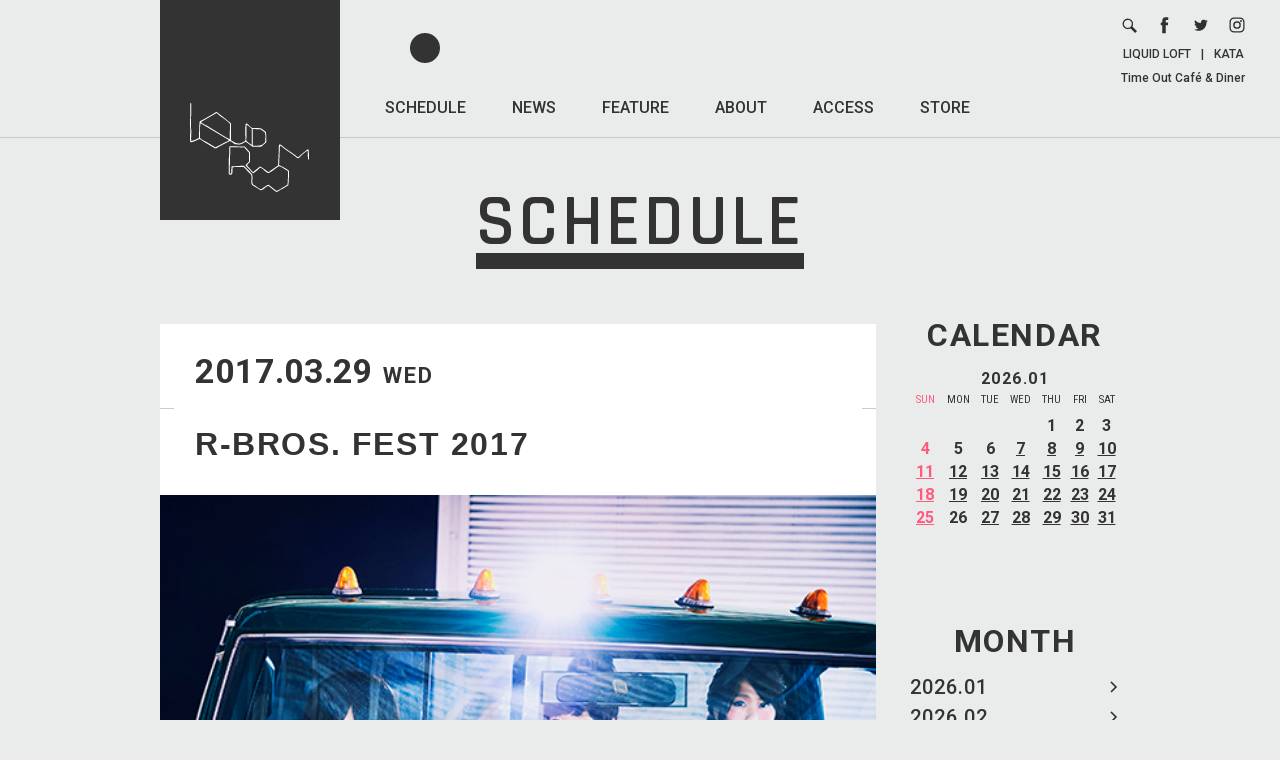

--- FILE ---
content_type: text/html; charset=UTF-8
request_url: https://www.liquidroom.net/schedule/r-bros-fest-2017
body_size: 7839
content:
<!DOCTYPE html>
<html lang="ja" prefix="og: http://ogp.me/ns#">

<head>
    <meta charset="UTF-8">
    <meta name="viewport" content="width=device-width, user-scalable=no, initial-scale=1, maximum-scale=1">

    <!-- Google tag (gtag.js) -->
    <script async src="https://www.googletagmanager.com/gtag/js?id=G-2VBWYF45SB"></script>
    <script>
        window.dataLayer = window.dataLayer || [];

        function gtag() {
            dataLayer.push(arguments);
        }
        gtag('js', new Date());

        gtag('config', 'G-2VBWYF45SB');
    </script>

    <title>R-BROS. FEST 2017 / LIQUIDROOM [リキッドルーム]</title>
    <meta name='robots' content='max-image-preview:large' />
<style id='wp-img-auto-sizes-contain-inline-css' type='text/css'>
img:is([sizes=auto i],[sizes^="auto," i]){contain-intrinsic-size:3000px 1500px}
/*# sourceURL=wp-img-auto-sizes-contain-inline-css */
</style>
<style id='wp-block-library-inline-css' type='text/css'>
:root{--wp-block-synced-color:#7a00df;--wp-block-synced-color--rgb:122,0,223;--wp-bound-block-color:var(--wp-block-synced-color);--wp-editor-canvas-background:#ddd;--wp-admin-theme-color:#007cba;--wp-admin-theme-color--rgb:0,124,186;--wp-admin-theme-color-darker-10:#006ba1;--wp-admin-theme-color-darker-10--rgb:0,107,160.5;--wp-admin-theme-color-darker-20:#005a87;--wp-admin-theme-color-darker-20--rgb:0,90,135;--wp-admin-border-width-focus:2px}@media (min-resolution:192dpi){:root{--wp-admin-border-width-focus:1.5px}}.wp-element-button{cursor:pointer}:root .has-very-light-gray-background-color{background-color:#eee}:root .has-very-dark-gray-background-color{background-color:#313131}:root .has-very-light-gray-color{color:#eee}:root .has-very-dark-gray-color{color:#313131}:root .has-vivid-green-cyan-to-vivid-cyan-blue-gradient-background{background:linear-gradient(135deg,#00d084,#0693e3)}:root .has-purple-crush-gradient-background{background:linear-gradient(135deg,#34e2e4,#4721fb 50%,#ab1dfe)}:root .has-hazy-dawn-gradient-background{background:linear-gradient(135deg,#faaca8,#dad0ec)}:root .has-subdued-olive-gradient-background{background:linear-gradient(135deg,#fafae1,#67a671)}:root .has-atomic-cream-gradient-background{background:linear-gradient(135deg,#fdd79a,#004a59)}:root .has-nightshade-gradient-background{background:linear-gradient(135deg,#330968,#31cdcf)}:root .has-midnight-gradient-background{background:linear-gradient(135deg,#020381,#2874fc)}:root{--wp--preset--font-size--normal:16px;--wp--preset--font-size--huge:42px}.has-regular-font-size{font-size:1em}.has-larger-font-size{font-size:2.625em}.has-normal-font-size{font-size:var(--wp--preset--font-size--normal)}.has-huge-font-size{font-size:var(--wp--preset--font-size--huge)}.has-text-align-center{text-align:center}.has-text-align-left{text-align:left}.has-text-align-right{text-align:right}.has-fit-text{white-space:nowrap!important}#end-resizable-editor-section{display:none}.aligncenter{clear:both}.items-justified-left{justify-content:flex-start}.items-justified-center{justify-content:center}.items-justified-right{justify-content:flex-end}.items-justified-space-between{justify-content:space-between}.screen-reader-text{border:0;clip-path:inset(50%);height:1px;margin:-1px;overflow:hidden;padding:0;position:absolute;width:1px;word-wrap:normal!important}.screen-reader-text:focus{background-color:#ddd;clip-path:none;color:#444;display:block;font-size:1em;height:auto;left:5px;line-height:normal;padding:15px 23px 14px;text-decoration:none;top:5px;width:auto;z-index:100000}html :where(.has-border-color){border-style:solid}html :where([style*=border-top-color]){border-top-style:solid}html :where([style*=border-right-color]){border-right-style:solid}html :where([style*=border-bottom-color]){border-bottom-style:solid}html :where([style*=border-left-color]){border-left-style:solid}html :where([style*=border-width]){border-style:solid}html :where([style*=border-top-width]){border-top-style:solid}html :where([style*=border-right-width]){border-right-style:solid}html :where([style*=border-bottom-width]){border-bottom-style:solid}html :where([style*=border-left-width]){border-left-style:solid}html :where(img[class*=wp-image-]){height:auto;max-width:100%}:where(figure){margin:0 0 1em}html :where(.is-position-sticky){--wp-admin--admin-bar--position-offset:var(--wp-admin--admin-bar--height,0px)}@media screen and (max-width:600px){html :where(.is-position-sticky){--wp-admin--admin-bar--position-offset:0px}}

/*# sourceURL=wp-block-library-inline-css */
</style><style id='global-styles-inline-css' type='text/css'>
:root{--wp--preset--aspect-ratio--square: 1;--wp--preset--aspect-ratio--4-3: 4/3;--wp--preset--aspect-ratio--3-4: 3/4;--wp--preset--aspect-ratio--3-2: 3/2;--wp--preset--aspect-ratio--2-3: 2/3;--wp--preset--aspect-ratio--16-9: 16/9;--wp--preset--aspect-ratio--9-16: 9/16;--wp--preset--color--black: #000000;--wp--preset--color--cyan-bluish-gray: #abb8c3;--wp--preset--color--white: #ffffff;--wp--preset--color--pale-pink: #f78da7;--wp--preset--color--vivid-red: #cf2e2e;--wp--preset--color--luminous-vivid-orange: #ff6900;--wp--preset--color--luminous-vivid-amber: #fcb900;--wp--preset--color--light-green-cyan: #7bdcb5;--wp--preset--color--vivid-green-cyan: #00d084;--wp--preset--color--pale-cyan-blue: #8ed1fc;--wp--preset--color--vivid-cyan-blue: #0693e3;--wp--preset--color--vivid-purple: #9b51e0;--wp--preset--gradient--vivid-cyan-blue-to-vivid-purple: linear-gradient(135deg,rgb(6,147,227) 0%,rgb(155,81,224) 100%);--wp--preset--gradient--light-green-cyan-to-vivid-green-cyan: linear-gradient(135deg,rgb(122,220,180) 0%,rgb(0,208,130) 100%);--wp--preset--gradient--luminous-vivid-amber-to-luminous-vivid-orange: linear-gradient(135deg,rgb(252,185,0) 0%,rgb(255,105,0) 100%);--wp--preset--gradient--luminous-vivid-orange-to-vivid-red: linear-gradient(135deg,rgb(255,105,0) 0%,rgb(207,46,46) 100%);--wp--preset--gradient--very-light-gray-to-cyan-bluish-gray: linear-gradient(135deg,rgb(238,238,238) 0%,rgb(169,184,195) 100%);--wp--preset--gradient--cool-to-warm-spectrum: linear-gradient(135deg,rgb(74,234,220) 0%,rgb(151,120,209) 20%,rgb(207,42,186) 40%,rgb(238,44,130) 60%,rgb(251,105,98) 80%,rgb(254,248,76) 100%);--wp--preset--gradient--blush-light-purple: linear-gradient(135deg,rgb(255,206,236) 0%,rgb(152,150,240) 100%);--wp--preset--gradient--blush-bordeaux: linear-gradient(135deg,rgb(254,205,165) 0%,rgb(254,45,45) 50%,rgb(107,0,62) 100%);--wp--preset--gradient--luminous-dusk: linear-gradient(135deg,rgb(255,203,112) 0%,rgb(199,81,192) 50%,rgb(65,88,208) 100%);--wp--preset--gradient--pale-ocean: linear-gradient(135deg,rgb(255,245,203) 0%,rgb(182,227,212) 50%,rgb(51,167,181) 100%);--wp--preset--gradient--electric-grass: linear-gradient(135deg,rgb(202,248,128) 0%,rgb(113,206,126) 100%);--wp--preset--gradient--midnight: linear-gradient(135deg,rgb(2,3,129) 0%,rgb(40,116,252) 100%);--wp--preset--font-size--small: 13px;--wp--preset--font-size--medium: 20px;--wp--preset--font-size--large: 36px;--wp--preset--font-size--x-large: 42px;--wp--preset--spacing--20: 0.44rem;--wp--preset--spacing--30: 0.67rem;--wp--preset--spacing--40: 1rem;--wp--preset--spacing--50: 1.5rem;--wp--preset--spacing--60: 2.25rem;--wp--preset--spacing--70: 3.38rem;--wp--preset--spacing--80: 5.06rem;--wp--preset--shadow--natural: 6px 6px 9px rgba(0, 0, 0, 0.2);--wp--preset--shadow--deep: 12px 12px 50px rgba(0, 0, 0, 0.4);--wp--preset--shadow--sharp: 6px 6px 0px rgba(0, 0, 0, 0.2);--wp--preset--shadow--outlined: 6px 6px 0px -3px rgb(255, 255, 255), 6px 6px rgb(0, 0, 0);--wp--preset--shadow--crisp: 6px 6px 0px rgb(0, 0, 0);}:where(.is-layout-flex){gap: 0.5em;}:where(.is-layout-grid){gap: 0.5em;}body .is-layout-flex{display: flex;}.is-layout-flex{flex-wrap: wrap;align-items: center;}.is-layout-flex > :is(*, div){margin: 0;}body .is-layout-grid{display: grid;}.is-layout-grid > :is(*, div){margin: 0;}:where(.wp-block-columns.is-layout-flex){gap: 2em;}:where(.wp-block-columns.is-layout-grid){gap: 2em;}:where(.wp-block-post-template.is-layout-flex){gap: 1.25em;}:where(.wp-block-post-template.is-layout-grid){gap: 1.25em;}.has-black-color{color: var(--wp--preset--color--black) !important;}.has-cyan-bluish-gray-color{color: var(--wp--preset--color--cyan-bluish-gray) !important;}.has-white-color{color: var(--wp--preset--color--white) !important;}.has-pale-pink-color{color: var(--wp--preset--color--pale-pink) !important;}.has-vivid-red-color{color: var(--wp--preset--color--vivid-red) !important;}.has-luminous-vivid-orange-color{color: var(--wp--preset--color--luminous-vivid-orange) !important;}.has-luminous-vivid-amber-color{color: var(--wp--preset--color--luminous-vivid-amber) !important;}.has-light-green-cyan-color{color: var(--wp--preset--color--light-green-cyan) !important;}.has-vivid-green-cyan-color{color: var(--wp--preset--color--vivid-green-cyan) !important;}.has-pale-cyan-blue-color{color: var(--wp--preset--color--pale-cyan-blue) !important;}.has-vivid-cyan-blue-color{color: var(--wp--preset--color--vivid-cyan-blue) !important;}.has-vivid-purple-color{color: var(--wp--preset--color--vivid-purple) !important;}.has-black-background-color{background-color: var(--wp--preset--color--black) !important;}.has-cyan-bluish-gray-background-color{background-color: var(--wp--preset--color--cyan-bluish-gray) !important;}.has-white-background-color{background-color: var(--wp--preset--color--white) !important;}.has-pale-pink-background-color{background-color: var(--wp--preset--color--pale-pink) !important;}.has-vivid-red-background-color{background-color: var(--wp--preset--color--vivid-red) !important;}.has-luminous-vivid-orange-background-color{background-color: var(--wp--preset--color--luminous-vivid-orange) !important;}.has-luminous-vivid-amber-background-color{background-color: var(--wp--preset--color--luminous-vivid-amber) !important;}.has-light-green-cyan-background-color{background-color: var(--wp--preset--color--light-green-cyan) !important;}.has-vivid-green-cyan-background-color{background-color: var(--wp--preset--color--vivid-green-cyan) !important;}.has-pale-cyan-blue-background-color{background-color: var(--wp--preset--color--pale-cyan-blue) !important;}.has-vivid-cyan-blue-background-color{background-color: var(--wp--preset--color--vivid-cyan-blue) !important;}.has-vivid-purple-background-color{background-color: var(--wp--preset--color--vivid-purple) !important;}.has-black-border-color{border-color: var(--wp--preset--color--black) !important;}.has-cyan-bluish-gray-border-color{border-color: var(--wp--preset--color--cyan-bluish-gray) !important;}.has-white-border-color{border-color: var(--wp--preset--color--white) !important;}.has-pale-pink-border-color{border-color: var(--wp--preset--color--pale-pink) !important;}.has-vivid-red-border-color{border-color: var(--wp--preset--color--vivid-red) !important;}.has-luminous-vivid-orange-border-color{border-color: var(--wp--preset--color--luminous-vivid-orange) !important;}.has-luminous-vivid-amber-border-color{border-color: var(--wp--preset--color--luminous-vivid-amber) !important;}.has-light-green-cyan-border-color{border-color: var(--wp--preset--color--light-green-cyan) !important;}.has-vivid-green-cyan-border-color{border-color: var(--wp--preset--color--vivid-green-cyan) !important;}.has-pale-cyan-blue-border-color{border-color: var(--wp--preset--color--pale-cyan-blue) !important;}.has-vivid-cyan-blue-border-color{border-color: var(--wp--preset--color--vivid-cyan-blue) !important;}.has-vivid-purple-border-color{border-color: var(--wp--preset--color--vivid-purple) !important;}.has-vivid-cyan-blue-to-vivid-purple-gradient-background{background: var(--wp--preset--gradient--vivid-cyan-blue-to-vivid-purple) !important;}.has-light-green-cyan-to-vivid-green-cyan-gradient-background{background: var(--wp--preset--gradient--light-green-cyan-to-vivid-green-cyan) !important;}.has-luminous-vivid-amber-to-luminous-vivid-orange-gradient-background{background: var(--wp--preset--gradient--luminous-vivid-amber-to-luminous-vivid-orange) !important;}.has-luminous-vivid-orange-to-vivid-red-gradient-background{background: var(--wp--preset--gradient--luminous-vivid-orange-to-vivid-red) !important;}.has-very-light-gray-to-cyan-bluish-gray-gradient-background{background: var(--wp--preset--gradient--very-light-gray-to-cyan-bluish-gray) !important;}.has-cool-to-warm-spectrum-gradient-background{background: var(--wp--preset--gradient--cool-to-warm-spectrum) !important;}.has-blush-light-purple-gradient-background{background: var(--wp--preset--gradient--blush-light-purple) !important;}.has-blush-bordeaux-gradient-background{background: var(--wp--preset--gradient--blush-bordeaux) !important;}.has-luminous-dusk-gradient-background{background: var(--wp--preset--gradient--luminous-dusk) !important;}.has-pale-ocean-gradient-background{background: var(--wp--preset--gradient--pale-ocean) !important;}.has-electric-grass-gradient-background{background: var(--wp--preset--gradient--electric-grass) !important;}.has-midnight-gradient-background{background: var(--wp--preset--gradient--midnight) !important;}.has-small-font-size{font-size: var(--wp--preset--font-size--small) !important;}.has-medium-font-size{font-size: var(--wp--preset--font-size--medium) !important;}.has-large-font-size{font-size: var(--wp--preset--font-size--large) !important;}.has-x-large-font-size{font-size: var(--wp--preset--font-size--x-large) !important;}
/*# sourceURL=global-styles-inline-css */
</style>

<style id='classic-theme-styles-inline-css' type='text/css'>
/*! This file is auto-generated */
.wp-block-button__link{color:#fff;background-color:#32373c;border-radius:9999px;box-shadow:none;text-decoration:none;padding:calc(.667em + 2px) calc(1.333em + 2px);font-size:1.125em}.wp-block-file__button{background:#32373c;color:#fff;text-decoration:none}
/*# sourceURL=/wp-includes/css/classic-themes.min.css */
</style>
<link rel='stylesheet' id='fonts-css' href='https://fonts.googleapis.com/css?family=Rajdhani%3A600%2C700%7CRoboto+Condensed%7CRoboto%3A400%2C400i%2C500%2C700%2C700i&#038;ver=6.9' type='text/css' media='all' />
<link rel='stylesheet' id='li_common-css' href='https://www.liquidroom.net/wp-content/themes/liquidroom/assets/css/common.css?20180214_1&#038;ver=6.9' type='text/css' media='all' />
<link rel='stylesheet' id='schedule-css' href='https://www.liquidroom.net/wp-content/themes/liquidroom/assets/css/schedule.css?date=20180206_3&#038;ver=6.9' type='text/css' media='all' />
<link rel="canonical" href="https://www.liquidroom.net/schedule/r-bros-fest-2017" />
<link rel='shortlink' href='https://www.liquidroom.net/?p=3270' />
<link rel="shortcut icon" href="https://www.liquidroom.net/wp-content/themes/liquidroom/assets/img/favicon.ico">
<link rel="icon" href="https://www.liquidroom.net/wp-content/themes/liquidroom/assets/img/favicon.ico">
<link rel="apple-touch-icon" href="https://www.liquidroom.net/wp-content/themes/liquidroom/assets/img/apple-touch-icon.png">
<meta property="og:type" content="article">
<meta property="og:title" content="R-BROS. FEST 2017 / LIQUIDROOM [リキッドルーム]">
<meta property="og:description" content="">
<meta property="og:image" content="https://www.liquidroom.net/wp-content/uploads/schedule/2017/03/329-2.jpg">
<meta property="og:url" content="https://www.liquidroom.net/schedule/r-bros-fest-2017">
<meta property="og:site_name" content="LIQUIDROOM [リキッドルーム]">
<meta property="og:locale" content="ja_JP">
<meta name="Description" content="東京を代表するライブハウス、LIQUIDROOM [リキッドルーム]のオフィシャルサイト。恵比寿移転後はメイン・ホールの他にラウンジ、カフェ＆ギャラリーといった3つのエリアをプラスした複合施設としてさまざな催事／用途に適応しています。">
<meta name="Keywords" content="恵比寿,リキッドルーム,リキッド,ルーム,liquidroom,liquid,room,ライブハウス,クラブ,ラウンジ,ギャラリー,liquid recordings,タイムアウト,カフェ">
</head>

<body>
    
    <div id="wrapper">

        <header>
                            <a href="https://www.liquidroom.net" class="logo">
                    <img src="https://www.liquidroom.net/wp-content/themes/liquidroom/assets/img/logo.svg" alt="https://www.liquidroom.net">
                </a>
            
            <nav class="f1M pc">
                <ul>
                    <li>
                        <a class="active" href="https://www.liquidroom.net/schedule">SCHEDULE</a>
                    </li>
                    <li>
                        <a class="" href="https://www.liquidroom.net/news">NEWS</a>
                    </li>
                    <li>
                        <a class="" href="https://www.liquidroom.net/feature">FEATURE</a>
                    </li>
                    <li>
                        <a class="" href="https://www.liquidroom.net/about">ABOUT</a>
                    </li>
                    <li>
                        <a class="" href="https://www.liquidroom.net/access">ACCESS</a>
                    </li>
                    <li>
                        <a href="http://liquidroom.shop-pro.jp/" target="_blank">STORE</a>
                    </li>
                </ul>
            </nav>

            <div class="links pc">
                <ul>
                    <li>
                        <form role="search" method="get" class="search-form" action="https://www.liquidroom.net">
                            <div class="wrap">
                                <button type="submit">
                                    <img src="https://www.liquidroom.net/wp-content/themes/liquidroom/assets/img/icn_search.svg" alt="search">
                                </button>
                                <div class="input">
                                    <input type="search" class="search-field" placeholder="SEARCH" value="" name="s" title="検索:" />
                                </div>
                            </div>
                        </form>
                    </li>
                    <li>
                        <a href="https://www.facebook.com/liquidroom.ebisu" target="_blank">
                            <img src="https://www.liquidroom.net/wp-content/themes/liquidroom/assets/img/icn_facebook.svg" alt="facebook">
                        </a>
                    </li>
                    <li>
                        <a href="http://twitter.com/LIQUIDROOM" target="_blank">
                            <img src="https://www.liquidroom.net/wp-content/themes/liquidroom/assets/img/icn_twitter.svg" alt="twitter">
                        </a>
                    </li>
                    <li>
                        <a href="https://www.instagram.com/liquidroom_ebisu/" target="_blank">
                            <img src="https://www.liquidroom.net/wp-content/themes/liquidroom/assets/img/icn_instagram.svg" alt="instagram">
                        </a>
                    </li>
                </ul>
                <div class="text f1M">
                    <a href="https://www.liquidroom.net#facility_area-link">LIQUID LOFT</a>|<a href="http://kata-gallery.net" target="_blank">KATA</a><br>
                    <a href="http://www.timeoutcafe.jp/" target="_blank">Time Out Café & Diner</a>
                </div>
            </div>

            <button class="sp sp_nav_btn" type="button">
                <hr>
                <hr>
                <hr>
            </button>
        </header>

        <div class="sp sp_nav">
            <div class="sp_nav_wrap">
                <nav class="f1M">
                    <ul>
                        <li>
                            <a class="active" href="https://www.liquidroom.net/schedule">SCHEDULE</a>
                        </li>
                        <li>
                            <a class="" href="https://www.liquidroom.net/news">NEWS</a>
                        </li>
                        <li>
                            <a class="" href="https://www.liquidroom.net/feature">FEATURE</a>
                        </li>
                        <li>
                            <a class="" href="https://www.liquidroom.net/about">ABOUT</a>
                        </li>
                        <li>
                            <a class="" href="https://www.liquidroom.net/access">ACCESS</a>
                        </li>
                        <li>
                            <a href="http://liquidroom.shop-pro.jp/" target="_blank">STORE</a>
                        </li>
                    </ul>
                </nav>

                <ul class="single_page_link f1M">
                    <li>
                        <a href="https://www.liquidroom.net/contact">CONTACT &gt;</a>
                    </li>
                    <li>
                        <a href="https://www.liquidroom.net/recruit">RECRUIT &gt;</a>
                    </li>
                    <li>
                        <a href="https://www.liquidroom.net/privacy-policy">PRIVACY POLICY &gt;</a>
                    </li>
                </ul>

                <ul class="icons">
                    <li>
                        <form role="search" method="get" class="search-form" action="https://www.liquidroom.net">
                            <div class="wrap">
                                <button type="submit">
                                    <img src="https://www.liquidroom.net/wp-content/themes/liquidroom/assets/img/icn_search.svg" alt="search">
                                </button>
                                <div class="input">
                                    <input type="search" class="search-field" placeholder="SEARCH" value="" name="s" title="検索:" />
                                </div>
                            </div>
                        </form>
                    </li>
                    <li>
                        <a href="https://www.facebook.com/liquidroom.ebisu" target="_blank">
                            <img src="https://www.liquidroom.net/wp-content/themes/liquidroom/assets/img/icn_facebook.svg" alt="facebook">
                        </a>
                    </li>
                    <li>
                        <a href="http://twitter.com/LIQUIDROOM" target="_blank">
                            <img src="https://www.liquidroom.net/wp-content/themes/liquidroom/assets/img/icn_twitter.svg" alt="twitter">
                        </a>
                    </li>
                    <li>
                        <a href="https://www.instagram.com/liquidroom_ebisu/" target="_blank">
                            <img src="https://www.liquidroom.net/wp-content/themes/liquidroom/assets/img/icn_instagram.svg" alt="instagram">
                        </a>
                    </li>
                </ul>

                <div class="bottom f1M">
                    <a href="https://www.liquidroom.net#facility_area-link">LIQUID LOFT</a><br>
                    <a href="http://kata-gallery.net" target="_blank">KATA</a><br>
                    <a href="http://www.timeoutcafe.jp/" target="_blank">Time Out Café & Diner</a>
                </div>
            </div>
        </div>

        <div id="contents" class="page">

<h1 class="f2SB"><span>SCHEDULE</span></h1>
<main class="clear single">
	<aside>
	<div class="block cal_block">
		<div class="block_wrap">
			<h3 class="f1B">CALENDAR</h3>
			<div class="table_wrap">
				<table class="cal">
					<tr>
						<th colspan="7" class="f1B">2026.01</th>
					</tr>
					<tr class="days f1C">
						<td class="sun">SUN</td>
						<td>MON</td>
						<td>TUE</td>
						<td>WED</td>
						<td>THU</td>
						<td>FRI</td>
						<td>SAT</td>
					</tr>

										<tr class="date f1B">
												<td class="sun">
							
							
													</td>

						
												<td class="">
							
							
													</td>

						
												<td class="">
							
							
													</td>

						
												<td class="">
							
							
													</td>

						
												<td class="">
							
							1
													</td>

						
												<td class="">
							
							2
													</td>

						
												<td class="">
							
							3
													</td>

												</tr>
						<tr class="date f1B">
												
												<td class="sun">
							
							4
													</td>

						
												<td class="">
							
							5
													</td>

						
												<td class="">
							
							6
													</td>

						
												<td class="">
														<a href="https://www.liquidroom.net/schedule/2026/01/07">
							
							7
														</a>
													</td>

						
												<td class="">
														<a href="https://www.liquidroom.net/schedule/2026/01/08">
							
							8
														</a>
													</td>

						
												<td class="">
														<a href="https://www.liquidroom.net/schedule/2026/01/09">
							
							9
														</a>
													</td>

						
												<td class="">
														<a href="https://www.liquidroom.net/schedule/2026/01/10">
							
							10
														</a>
													</td>

												</tr>
						<tr class="date f1B">
												
												<td class="sun">
														<a href="https://www.liquidroom.net/schedule/2026/01/11">
							
							11
														</a>
													</td>

						
												<td class="">
														<a href="https://www.liquidroom.net/schedule/2026/01/12">
							
							12
														</a>
													</td>

						
												<td class="">
														<a href="https://www.liquidroom.net/schedule/2026/01/13">
							
							13
														</a>
													</td>

						
												<td class="">
														<a href="https://www.liquidroom.net/schedule/2026/01/14">
							
							14
														</a>
													</td>

						
												<td class="">
														<a href="https://www.liquidroom.net/schedule/2026/01/15">
							
							15
														</a>
													</td>

						
												<td class="">
														<a href="https://www.liquidroom.net/schedule/2026/01/16">
							
							16
														</a>
													</td>

						
												<td class="">
														<a href="https://www.liquidroom.net/schedule/2026/01/17">
							
							17
														</a>
													</td>

												</tr>
						<tr class="date f1B">
												
												<td class="sun">
														<a href="https://www.liquidroom.net/schedule/2026/01/18">
							
							18
														</a>
													</td>

						
												<td class="">
														<a href="https://www.liquidroom.net/schedule/2026/01/19">
							
							19
														</a>
													</td>

						
												<td class="">
														<a href="https://www.liquidroom.net/schedule/2026/01/20">
							
							20
														</a>
													</td>

						
												<td class="">
														<a href="https://www.liquidroom.net/schedule/2026/01/21">
							
							21
														</a>
													</td>

						
												<td class="">
														<a href="https://www.liquidroom.net/schedule/2026/01/22">
							
							22
														</a>
													</td>

						
												<td class="">
														<a href="https://www.liquidroom.net/schedule/2026/01/23">
							
							23
														</a>
													</td>

						
												<td class="">
														<a href="https://www.liquidroom.net/schedule/2026/01/24">
							
							24
														</a>
													</td>

												</tr>
						<tr class="date f1B">
												
												<td class="sun">
														<a href="https://www.liquidroom.net/schedule/2026/01/25">
							
							25
														</a>
													</td>

						
												<td class="">
							
							26
													</td>

						
												<td class="">
														<a href="https://www.liquidroom.net/schedule/2026/01/27">
							
							27
														</a>
													</td>

						
												<td class="">
														<a href="https://www.liquidroom.net/schedule/2026/01/28">
							
							28
														</a>
													</td>

						
												<td class="">
														<a href="https://www.liquidroom.net/schedule/2026/01/29">
							
							29
														</a>
													</td>

						
												<td class="">
														<a href="https://www.liquidroom.net/schedule/2026/01/30">
							
							30
														</a>
													</td>

						
												<td class="">
														<a href="https://www.liquidroom.net/schedule/2026/01/31">
							
							31
														</a>
													</td>

												</tr>
						<tr class="date f1B">
												
											</tr>
				</table>
			</div>
		</div>
	</div>

	<div class="block month_block">
		<div class="block_wrap">
						<h3 class="f1B">
				MONTH
				<select class="sp sp_select">
					<option value="" selected disabled>MONTH</option>
										<option value="https://www.liquidroom.net/schedule/2026/01">2026.01</option>
										<option value="https://www.liquidroom.net/schedule/2026/02">2026.02</option>
										<option value="https://www.liquidroom.net/schedule/2026/03">2026.03</option>
										<option value="https://www.liquidroom.net/schedule/2026/04">2026.04</option>
										<option value="https://www.liquidroom.net/schedule/2026/05">2026.05</option>
										<option value="https://www.liquidroom.net/schedule/2026/06">2026.06</option>
										<option value="https://www.liquidroom.net/schedule/2026/07">2026.07</option>
										<option value="https://www.liquidroom.net/schedule/2026/09">2026.09</option>
										<option value="https://www.liquidroom.net/schedule/2026/11">2026.11</option>
									</select>
			</h3>
			<ul class="monthly">
								<li class="f1M">
					<a href="https://www.liquidroom.net/schedule/2026/01">2026.01</a>
				</li>
								<li class="f1M">
					<a href="https://www.liquidroom.net/schedule/2026/02">2026.02</a>
				</li>
								<li class="f1M">
					<a href="https://www.liquidroom.net/schedule/2026/03">2026.03</a>
				</li>
								<li class="f1M">
					<a href="https://www.liquidroom.net/schedule/2026/04">2026.04</a>
				</li>
								<li class="f1M">
					<a href="https://www.liquidroom.net/schedule/2026/05">2026.05</a>
				</li>
								<li class="f1M">
					<a href="https://www.liquidroom.net/schedule/2026/06">2026.06</a>
				</li>
								<li class="f1M">
					<a href="https://www.liquidroom.net/schedule/2026/07">2026.07</a>
				</li>
								<li class="f1M">
					<a href="https://www.liquidroom.net/schedule/2026/09">2026.09</a>
				</li>
								<li class="f1M">
					<a href="https://www.liquidroom.net/schedule/2026/11">2026.11</a>
				</li>
							</ul>
		</div>
	</div>

	<div class="block ticket_block">
		<h3 class="f1B">TICKET INFO</h3>
		<ul class="monthly ticket">
			<li>
				<a href="http://t.pia.jp/" target="_blank">
					チケットぴあ<br>
					0570-02-9999
				</a>
			</li>
			<li>
				<a href="http://l-tike.com/" target="_blank">
					ローソンチケット<br>
					0570-084-003
				</a>
			</li>
			<li>
				<a href="http://eplus.jp/sys/main.jsp" target="_blank">
					e+
				</a>
			</li>
			<li>
				<a href="https://www.liquidroom.net/schedule?ticket=liquidroom">
					LIQUIDROOM<br>
					03-5464-0800
				</a>
			</li>
		</ul>
	</div>
</aside>

	<div class="main_column">
		<article>
			<div class="head">
				<time class="f1B">2017.03.29<small>WED</small></time>

							</div>
			<h2>
				R-BROS. FEST 2017			</h2>

						<img class="main_image" src="https://www.liquidroom.net/wp-content/uploads/schedule/2017/03/329-2.jpg" alt="R-BROS. FEST 2017">
			
			<div class="data">
				
								<dl class="clear">
					<dt class="f1M">START</dt>
					<dd>19:00</dd>
				</dl>
				
								<dl class="clear">
					<dt class="f1M">ADV</dt>
					<dd>¥3900(税込・ドリンクチャージ別)</dd>
				</dl>
								<dl class="clear">
					<dt class="f1M">DOOR</dt>
					<dd>-</dd>
				</dl>
				
								<dl class="clear">
					<dt class="f1M">LINE UP</dt>
					<dd>
						<p>あゆみくりかまき<br />
シナリオアート<span style="color: red; font-size: small;"> new!!!</span><br />
神聖かまってちゃん</p>
					</dd>
				</dl>
				
								<dl class="clear">
					<dt class="f1M">TICKET</dt>
					<dd>
						
												<a href="http://ticket-search.pia.jp/pia/search_all.do?pc1=321&pc2=602" target="_blank">チケットぴあ</a>
						
						[321-602]　
												<a href="http://l-tike.com/order/?gLcode=76067" target="_blank">ローソンチケット</a> [76067]　
						
						
												e+　
						
						
												<div class="note">
							<p>2/25 ON SALE<br />
※未就学児童入場不可</p>
						</div>
											</dd>
				</dl>
				
								<dl class="clear">
					<dt class="f1M">INFO</dt>
					<dd>
						<p>H.I.P. 03(3475)9999</p>
					</dd>
				</dl>
				
				<div class="sns">
					<a href="https://twitter.com/share?url=https://www.liquidroom.net/schedule/r-bros-fest-2017&hashtags=恵比寿リキッドルーム&text=R-BROS. FEST 2017" target="_blank" onclick="window.open(this.href, 'sharewindow', 'width=650, height=470, personalbar=0, toolbar=0, scrollbars=1, sizable=1'); return false;">
						<img src="https://www.liquidroom.net/wp-content/themes/liquidroom/assets/img/icn_twitter2.svg" alt="twitter">
					</a>

					<a href="https://www.facebook.com/sharer/sharer.php?u=https://www.liquidroom.net/schedule/r-bros-fest-2017" target="_blank" onclick="window.open(this.href, 'sharewindow', 'width=650, height=470, personalbar=0, toolbar=0, scrollbars=1, sizable=1'); return false;">
						<img src="https://www.liquidroom.net/wp-content/themes/liquidroom/assets/img/icn_facebook2.svg" alt="facebook">
					</a>
				</div>

				<div class="text">
					<p><a href="https://www.liquidroom.net/wp-content/uploads/schedule/2017/03/329-2.jpg"><img fetchpriority="high" decoding="async" src="https://www.liquidroom.net/wp-content/uploads/schedule/2017/03/329-2.jpg" alt="329-2" title="329-2" width="550" height="1138" class="aligncenter size-full wp-image-33087" /></a></p>
				</div>
			</div>
		</article>
	</div>
</main>

</div>

<footer>
    <section class="ticket">
        <h3 class="f2SB"><span>TICKET INFO</span></h3>
        <ul>
            <li>
                <a href="http://t.pia.jp" target="_blank">
                    <p class="name line1">チケットぴあ</p>
                    <address>0570-02-9999</address>
                </a>
            </li>
            <li>
                <a href="http://l-tike.com" target="_blank">
                    <p class="name">ローソン<br>チケット</p>
                    <address></address>
                </a>
            </li>
            <li>
                <a href="http://eplus.jp/sys/main.jsp" target="_blank">
                    <p class="name line1">e+</p>
                    <address></address>
                </a>
            </li>
            <li>
                <a href="https://www.liquidroom.net/schedule?ticket=liquidroom">
                    <p class="name line1">LIQUIDROOM</p>
                    <address class="no_bg">03-5464-0800</address>
                </a>
            </li>
        </ul>
    </section>
    <section class="liquidroom_info">
        <div class="address">
            <div class="logo">
                <img src="https://www.liquidroom.net/wp-content/themes/liquidroom/assets/img/logo2.svg" alt="https://www.liquidroom.net">
            </div>
            <div class="right">
                <p class="title f1M">LIQUIDROOM</p>

                                <address>
                    東京都渋谷区東3-16-6<br />
3-16-6, Higashi, Shibuya-ku,Tokyo                        <small>
                            JR恵比寿駅西口／東京メトロ<br />
日比谷線恵比寿駅2番出口より徒歩3分                        </small>
                                    </address>

                <ul class="f1M">
                    <li>
                        <a href="https://www.liquidroom.net/contact">CONTACT &gt;</a>
                    </li>
                    <li>
                        <a href="https://www.liquidroom.net/recruit">RECRUIT &gt;</a>
                    </li>
                    <li>
                        <a href="https://www.liquidroom.net/privacy-policy">PRIVACY POLICY &gt;</a>
                    </li>
                </ul>

                                    <p class="attention">LIQUIDROOMは2018年1月より全館禁煙となります。</p>
                                <p class="copyright f1">Copyright© defence inc. All Rights Reserved.</p>
            </div>
        </div>
        <div class="map">
            <div id="googlemap">
                <iframe width="100%" height="100%" src="https://www.google.com/maps/embed?pb=!1m18!1m12!1m3!1d3242.135043279791!2d139.70838995043596!3d35.64904433924761!2m3!1f0!2f0!3f0!3m2!1i1024!2i768!4f13.1!3m3!1m2!1s0x6018e0dd561830c5%3A0x923b0a13fde8a773!2z44Oq44Kt44OD44OJ44Or44O844Og!5e0!3m2!1sja!2sjp!4v1542362560471" frameborder="0" style="border:0" allowfullscreen></iframe>
            </div>
        </div>

        <div class="sp sp_address">
            <div class="logo">
                <img src="https://www.liquidroom.net/wp-content/themes/liquidroom/assets/img/logo2.svg" alt="https://www.liquidroom.net">
            </div>
            <div class="right">
                <p class="title f1M">LIQUIDROOM</p>
                <address>
                    東京都渋谷区東3-16-6<br />
3-16-6, Higashi, Shibuya-ku,Tokyo                        <small>
                            JR恵比寿駅西口／東京メトロ<br />
日比谷線恵比寿駅2番出口より徒歩3分                        </small>
                                    </address>

                <ul class="f1M">
                    <li>
                        <a href="https://www.liquidroom.net/contact">CONTACT &gt;</a>
                    </li>
                    <li>
                        <a href="https://www.liquidroom.net/recruit">RECRUIT &gt;</a>
                    </li>
                    <li>
                        <a href="https://www.liquidroom.net/privacy-policy">PRIVACY POLICY &gt;</a>
                    </li>
                </ul>

                                    <p class="attention">LIQUIDROOMは2018年1月より全館禁煙となります。</p>
                                <p class="copyright f1">Copyright© defence inc. All Rights Reserved.</p>
            </div>
        </div>
    </section>
</footer>

</div>

<script type="speculationrules">
{"prefetch":[{"source":"document","where":{"and":[{"href_matches":"/*"},{"not":{"href_matches":["/wp-*.php","/wp-admin/*","/wp-content/uploads/*","/wp-content/*","/wp-content/plugins/*","/wp-content/themes/liquidroom/*","/*\\?(.+)"]}},{"not":{"selector_matches":"a[rel~=\"nofollow\"]"}},{"not":{"selector_matches":".no-prefetch, .no-prefetch a"}}]},"eagerness":"conservative"}]}
</script>
    <!--[if lt IE 9]>
	<script type="text/javascript" src="https://www.liquidroom.net/wp-content/themes/liquidroom/assets/js/lib/jquery-1.12.2.min.js"></script>
	<![endif]-->

    <!--[if gte IE 9]><!-->
    <script type="text/javascript" src="https://www.liquidroom.net/wp-content/themes/liquidroom/assets/js/lib/zepto.min.js"></script>
    <!--<![endif]-->
<script type="text/javascript" src="https://www.liquidroom.net/wp-content/themes/liquidroom/assets/js/lib/modernizr-custom.min.js" id="modernizr-js"></script>
<script type="text/javascript" src="https://www.liquidroom.net/wp-content/themes/liquidroom/assets/js/lib/TweenMax.min.js" id="tweenmax-js"></script>
<script type="text/javascript" src="//maps.google.com/maps/api/js?key=AIzaSyAJyrCPJLkwbYaq73UxjMeMqn2zq-ghxA4&#038;ver=4.6.7" id="googlemap-js"></script>
<script type="text/javascript" id="commonjs-js-extra">
/* <![CDATA[ */
var assets = {"path":"https://www.liquidroom.net/wp-content/themes/liquidroom/assets"};
//# sourceURL=commonjs-js-extra
/* ]]> */
</script>
<script type="text/javascript" src="https://www.liquidroom.net/wp-content/themes/liquidroom/assets/js/common.js?20181116" id="commonjs-js"></script>

</body>

</html>

<!--
Performance optimized by W3 Total Cache. Learn more: https://www.boldgrid.com/w3-total-cache/?utm_source=w3tc&utm_medium=footer_comment&utm_campaign=free_plugin


Served from: www.liquidroom.net @ 2026-01-20 08:06:06 by W3 Total Cache
-->